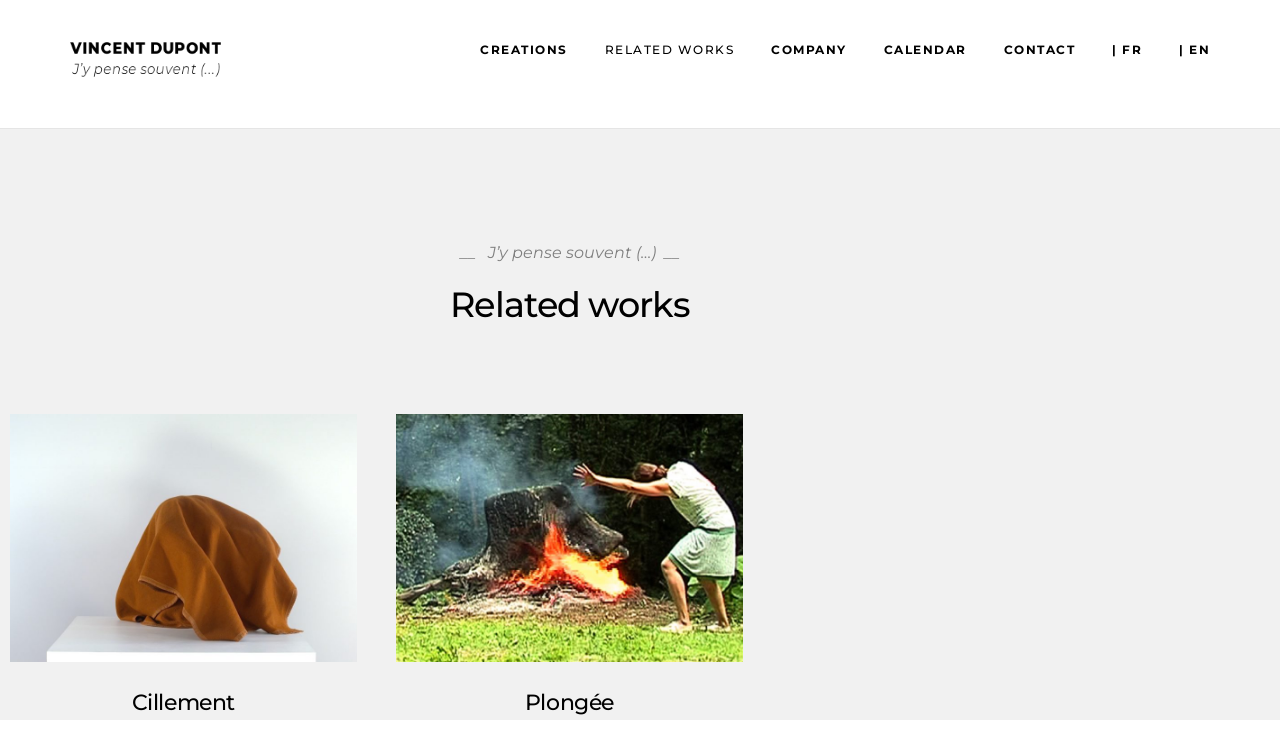

--- FILE ---
content_type: text/css
request_url: https://vincentdupont.org/wp-content/themes/blacksilver-enfant/style.css?ver=9.6
body_size: 98
content:
/*
Theme Name: Blacksilver-enfant
Version: 1.0
Description: A child theme of Blacksilver
Author: Sup_G-wp
Template: blacksilver
*/

@import url("../blacksilver/style.css");


p {
  font-size: 14.5px;
}

a:hover{
	color: #AF7F2B;
	
}

